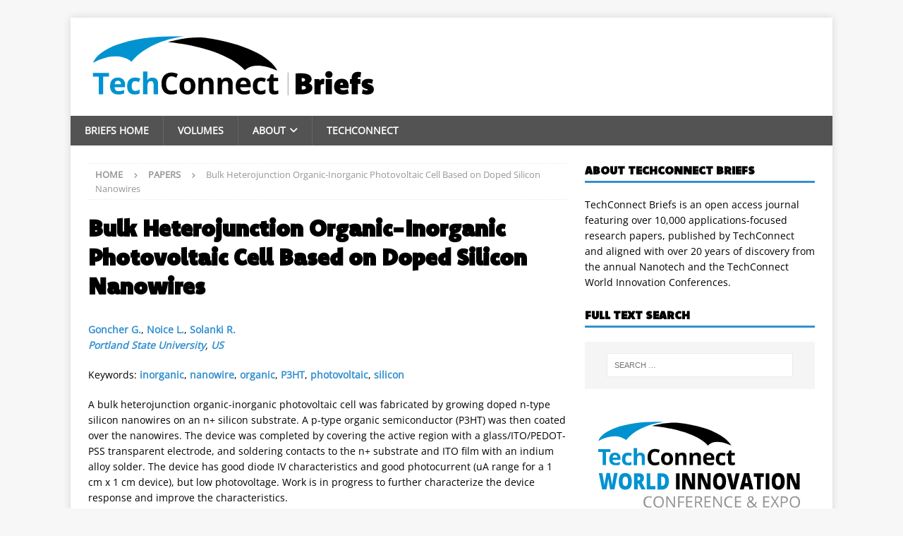

--- FILE ---
content_type: image/svg+xml
request_url: https://briefs.techconnect.org/wp-content/uploads/2024/07/TCW-vector-new.svg
body_size: 11102
content:
<?xml version="1.0" encoding="utf-8"?>
<!-- Generator: Adobe Illustrator 27.9.0, SVG Export Plug-In . SVG Version: 6.00 Build 0)  -->
<svg version="1.1" id="Layer_1" xmlns="http://www.w3.org/2000/svg" xmlns:xlink="http://www.w3.org/1999/xlink" x="0px" y="0px"
	 viewBox="0 0 184.3 93.9" style="enable-background:new 0 0 184.3 93.9;" xml:space="preserve">
<style type="text/css">
	.st0{fill:#0092D0;}
	.st1{fill:#919395;}
</style>
<title>TCW19_hdr</title>
<g>
	<g>
		<g>
			<path class="st0" d="M17,46.7h-2.7V36.2h-3.5v-2.3h9.7v2.3H17V46.7z"/>
			<path class="st0" d="M24.6,46.9c-1.6,0-2.8-0.4-3.7-1.3c-0.9-0.9-1.3-2.1-1.3-3.7c0-1.6,0.4-2.9,1.2-3.8c0.8-0.9,2-1.3,3.4-1.3
				c1.4,0,2.5,0.4,3.2,1.2c0.8,0.8,1.2,1.9,1.2,3.3v1.3h-6.3c0,0.8,0.3,1.4,0.7,1.8c0.4,0.4,1,0.6,1.8,0.6c0.6,0,1.1-0.1,1.7-0.2
				c0.5-0.1,1.1-0.3,1.6-0.6v2.1c-0.5,0.2-1,0.4-1.5,0.5S25.3,46.9,24.6,46.9z M24.2,38.7c-0.6,0-1,0.2-1.3,0.5
				c-0.3,0.4-0.5,0.9-0.6,1.5h3.8c0-0.7-0.2-1.2-0.5-1.5C25.2,38.8,24.8,38.7,24.2,38.7z"/>
			<path class="st0" d="M34.4,46.9c-3.1,0-4.6-1.7-4.6-5c0-1.7,0.4-2.9,1.2-3.8c0.8-0.9,2-1.3,3.6-1.3c1.1,0,2.2,0.2,3.1,0.7
				l-0.8,2.1c-0.4-0.2-0.8-0.3-1.2-0.4c-0.4-0.1-0.7-0.2-1.1-0.2c-1.4,0-2.1,1-2.1,3c0,1.9,0.7,2.9,2.1,2.9c0.5,0,1-0.1,1.4-0.2
				c0.4-0.1,0.9-0.4,1.3-0.6v2.3c-0.4,0.3-0.9,0.5-1.3,0.6C35.6,46.9,35,46.9,34.4,46.9z"/>
			<path class="st0" d="M48.3,46.7h-2.7V41c0-1.4-0.5-2.1-1.6-2.1c-0.7,0-1.3,0.3-1.6,0.8s-0.5,1.3-0.5,2.5v4.6h-2.7V33.1h2.7v2.8
				c0,0.2,0,0.7-0.1,1.5l-0.1,0.8h0.1c0.6-1,1.5-1.4,2.8-1.4c1.2,0,2,0.3,2.6,0.9c0.6,0.6,0.9,1.5,0.9,2.7V46.7z"/>
			<path d="M56.3,36c-1,0-1.8,0.4-2.4,1.2c-0.6,0.8-0.8,1.8-0.8,3.2c0,2.9,1.1,4.3,3.2,4.3c0.9,0,2-0.2,3.3-0.7v2.3
				c-1.1,0.4-2.2,0.7-3.5,0.7c-1.9,0-3.3-0.6-4.3-1.7c-1-1.1-1.5-2.8-1.5-4.9c0-1.3,0.2-2.5,0.7-3.5c0.5-1,1.2-1.8,2.1-2.3
				c0.9-0.5,2-0.8,3.2-0.8c1.2,0,2.5,0.3,3.8,0.9l-0.9,2.2c-0.5-0.2-1-0.4-1.4-0.6S56.8,36,56.3,36z"/>
			<path d="M70.7,41.8c0,1.6-0.4,2.8-1.3,3.7c-0.8,0.9-2,1.3-3.5,1.3c-0.9,0-1.8-0.2-2.5-0.6c-0.7-0.4-1.3-1-1.7-1.8
				c-0.4-0.8-0.6-1.7-0.6-2.7c0-1.6,0.4-2.8,1.3-3.7c0.8-0.9,2-1.3,3.5-1.3c0.9,0,1.8,0.2,2.5,0.6c0.7,0.4,1.3,1,1.7,1.8
				C70.5,39.9,70.7,40.8,70.7,41.8z M63.9,41.8c0,1,0.2,1.7,0.5,2.2c0.3,0.5,0.8,0.7,1.6,0.7c0.7,0,1.2-0.2,1.5-0.7
				c0.3-0.5,0.5-1.2,0.5-2.2c0-1-0.2-1.7-0.5-2.2c-0.3-0.5-0.8-0.7-1.6-0.7c-0.7,0-1.2,0.2-1.5,0.7C64,40.1,63.9,40.9,63.9,41.8z"/>
			<path d="M81.6,46.7h-2.7V41c0-0.7-0.1-1.2-0.4-1.6c-0.3-0.4-0.7-0.5-1.2-0.5c-0.7,0-1.3,0.2-1.6,0.7c-0.3,0.5-0.5,1.3-0.5,2.5
				v4.6h-2.7v-9.8h2l0.4,1.3h0.1c0.3-0.5,0.7-0.8,1.2-1.1c0.5-0.2,1.1-0.4,1.8-0.4c1.1,0,2,0.3,2.6,0.9c0.6,0.6,0.9,1.5,0.9,2.7
				V46.7z"/>
			<path d="M93,46.7h-2.7V41c0-0.7-0.1-1.2-0.4-1.6c-0.3-0.4-0.7-0.5-1.2-0.5c-0.7,0-1.3,0.2-1.6,0.7c-0.3,0.5-0.5,1.3-0.5,2.5v4.6
				H84v-9.8h2l0.4,1.3h0.1c0.3-0.5,0.7-0.8,1.2-1.1c0.5-0.2,1.1-0.4,1.8-0.4c1.1,0,2,0.3,2.6,0.9c0.6,0.6,0.9,1.5,0.9,2.7V46.7z"/>
			<path d="M99.8,46.9c-1.6,0-2.8-0.4-3.7-1.3c-0.9-0.9-1.3-2.1-1.3-3.7c0-1.6,0.4-2.9,1.2-3.8c0.8-0.9,2-1.3,3.4-1.3
				c1.4,0,2.5,0.4,3.2,1.2c0.8,0.8,1.2,1.9,1.2,3.3v1.3h-6.3c0,0.8,0.3,1.4,0.7,1.8c0.4,0.4,1,0.6,1.8,0.6c0.6,0,1.1-0.1,1.7-0.2
				c0.5-0.1,1.1-0.3,1.6-0.6v2.1c-0.5,0.2-1,0.4-1.5,0.5C101.2,46.9,100.6,46.9,99.8,46.9z M99.4,38.7c-0.6,0-1,0.2-1.3,0.5
				c-0.3,0.4-0.5,0.9-0.6,1.5h3.8c0-0.7-0.2-1.2-0.5-1.5C100.5,38.8,100,38.7,99.4,38.7z"/>
			<path d="M109.6,46.9c-3.1,0-4.6-1.7-4.6-5c0-1.7,0.4-2.9,1.2-3.8c0.8-0.9,2-1.3,3.6-1.3c1.1,0,2.2,0.2,3.1,0.7l-0.8,2.1
				c-0.4-0.2-0.8-0.3-1.2-0.4c-0.4-0.1-0.7-0.2-1.1-0.2c-1.4,0-2.1,1-2.1,3c0,1.9,0.7,2.9,2.1,2.9c0.5,0,1-0.1,1.4-0.2
				c0.4-0.1,0.9-0.4,1.3-0.6v2.3c-0.4,0.3-0.9,0.5-1.3,0.6C110.8,46.9,110.3,46.9,109.6,46.9z"/>
			<path d="M118.6,44.8c0.5,0,1-0.1,1.7-0.3v2c-0.7,0.3-1.5,0.4-2.5,0.4c-1.1,0-1.8-0.3-2.3-0.8c-0.5-0.5-0.7-1.4-0.7-2.4V39h-1.3
				v-1.1l1.5-0.9l0.8-2.1h1.7v2.1h2.7v2h-2.7v4.7c0,0.4,0.1,0.7,0.3,0.8C118,44.7,118.3,44.8,118.6,44.8z"/>
		</g>
		<path d="M54.2,15.4c-1.1-0.1,11.6-3.5,20.7-2.5c36.7,4.2,42.6,18.4,42.6,18.4s-12.3-6.8-18.8-0.2C98.8,31.1,90.3,18.9,54.2,15.4z"
			/>
		<path class="st0" d="M24.8,16.8c-7.5,2.7-12.5,6.4-14,10.6l0,0c4.5-2.5,9-3.8,13-3.8l0,0c3.1,0,6,0.8,8.4,2.5l0,0
			c0.3,0.2,0.6,0.5,0.9,0.7l0,0c5.6-7.2,16.7-12.9,30-14.6l0,0C61,12.1,59,12,57,12h0C44.4,12,33.1,13.8,24.8,16.8L24.8,16.8z"/>
	</g>
	<g>
		<path class="st1" d="M51.5,72.6c-1,0-1.8,0.3-2.3,1c-0.6,0.7-0.9,1.6-0.9,2.7c0,1.2,0.3,2.1,0.8,2.7s1.3,1,2.3,1
			c0.6,0,1.3-0.1,2.1-0.3v0.9c-0.6,0.2-1.4,0.3-2.3,0.3c-1.3,0-2.3-0.4-3.1-1.2c-0.7-0.8-1.1-1.9-1.1-3.4c0-0.9,0.2-1.7,0.5-2.4
			c0.3-0.7,0.8-1.2,1.5-1.6c0.7-0.4,1.4-0.6,2.3-0.6c0.9,0,1.8,0.2,2.5,0.5l-0.4,0.9C52.9,72.8,52.2,72.6,51.5,72.6z"/>
		<path class="st1" d="M63.3,76.3c0,1.4-0.4,2.6-1.1,3.4c-0.7,0.8-1.7,1.2-3,1.2c-1.3,0-2.3-0.4-3.1-1.2c-0.7-0.8-1.1-1.9-1.1-3.4
			c0-1.5,0.4-2.6,1.1-3.4c0.7-0.8,1.7-1.2,3.1-1.2c1.3,0,2.3,0.4,3,1.2C63,73.7,63.3,74.8,63.3,76.3z M56.2,76.3
			c0,1.2,0.3,2.1,0.8,2.8c0.5,0.6,1.3,0.9,2.2,0.9c1,0,1.7-0.3,2.2-0.9c0.5-0.6,0.8-1.5,0.8-2.8c0-1.2-0.3-2.1-0.8-2.7
			s-1.2-0.9-2.2-0.9c-1,0-1.7,0.3-2.3,0.9C56.5,74.2,56.2,75.1,56.2,76.3z"/>
		<path class="st1" d="M72.3,80.7h-1.2l-4.9-7.5h0c0.1,0.9,0.1,1.7,0.1,2.4v5.1h-1v-8.9h1.2l4.9,7.5h0c0-0.1,0-0.5-0.1-1.1
			c0-0.6,0-1,0-1.3v-5.1h1V80.7z"/>
		<path class="st1" d="M75.8,80.7h-1v-8.9h5v0.9h-3.9V76h3.7v0.9h-3.7V80.7z"/>
		<path class="st1" d="M86.2,80.7h-5v-8.9h5v0.9h-3.9v2.9H86v0.9h-3.7v3.3h3.9V80.7z"/>
		<path class="st1" d="M89.3,77v3.7h-1v-8.9h2.5c1.1,0,1.9,0.2,2.4,0.6s0.8,1.1,0.8,1.9c0,1.2-0.6,2-1.8,2.4l2.4,4h-1.2L91.1,77
			H89.3z M89.3,76.1h1.4c0.7,0,1.3-0.1,1.6-0.4c0.3-0.3,0.5-0.7,0.5-1.3c0-0.6-0.2-1-0.5-1.3c-0.3-0.3-0.9-0.4-1.7-0.4h-1.4V76.1z"
			/>
		<path class="st1" d="M101,80.7h-5v-8.9h5v0.9H97v2.9h3.7v0.9H97v3.3h3.9V80.7z"/>
		<path class="st1" d="M109.9,80.7h-1.2l-4.9-7.5h0c0.1,0.9,0.1,1.7,0.1,2.4v5.1h-1v-8.9h1.2l4.9,7.5h0c0-0.1,0-0.5-0.1-1.1
			c0-0.6,0-1,0-1.3v-5.1h1V80.7z"/>
		<path class="st1" d="M116.2,72.6c-1,0-1.8,0.3-2.3,1c-0.6,0.7-0.9,1.6-0.9,2.7c0,1.2,0.3,2.1,0.8,2.7s1.3,1,2.3,1
			c0.6,0,1.3-0.1,2.1-0.3v0.9c-0.6,0.2-1.4,0.3-2.3,0.3c-1.3,0-2.3-0.4-3.1-1.2c-0.7-0.8-1.1-1.9-1.1-3.4c0-0.9,0.2-1.7,0.5-2.4
			c0.3-0.7,0.8-1.2,1.5-1.6c0.7-0.4,1.4-0.6,2.3-0.6c0.9,0,1.8,0.2,2.5,0.5l-0.4,0.9C117.6,72.8,116.9,72.6,116.2,72.6z"/>
		<path class="st1" d="M125.3,80.7h-5v-8.9h5v0.9h-3.9v2.9h3.7v0.9h-3.7v3.3h3.9V80.7z"/>
		<path class="st1" d="M130,78.4c0-0.5,0.1-1,0.4-1.4c0.3-0.4,0.8-0.8,1.5-1.2c-0.3-0.4-0.6-0.7-0.7-0.9s-0.2-0.4-0.3-0.6
			c-0.1-0.2-0.1-0.4-0.1-0.7c0-0.6,0.2-1.1,0.6-1.4s1-0.5,1.7-0.5c0.7,0,1.2,0.2,1.6,0.5s0.6,0.8,0.6,1.4c0,0.4-0.1,0.8-0.4,1.2
			c-0.3,0.4-0.7,0.7-1.4,1.1l2.5,2.4c0.2-0.3,0.4-0.5,0.5-0.9s0.3-0.7,0.3-1.1h1c-0.3,1.2-0.7,2.1-1.3,2.7l1.8,1.8H137l-1.1-1.1
			c-0.5,0.4-1,0.7-1.5,0.9c-0.5,0.2-1.1,0.3-1.7,0.3c-0.9,0-1.6-0.2-2-0.6C130.2,79.8,130,79.2,130,78.4z M132.8,80
			c1,0,1.8-0.3,2.4-0.9l-2.7-2.6c-0.5,0.3-0.8,0.5-1,0.7c-0.2,0.2-0.3,0.4-0.4,0.6s-0.1,0.4-0.1,0.7c0,0.5,0.2,0.9,0.5,1.1
			C131.8,79.8,132.3,80,132.8,80z M131.8,73.6c0,0.3,0.1,0.5,0.2,0.8c0.1,0.3,0.4,0.6,0.8,0.9c0.5-0.3,0.9-0.6,1.1-0.8
			c0.2-0.3,0.3-0.6,0.3-0.9c0-0.3-0.1-0.6-0.3-0.8c-0.2-0.2-0.5-0.3-0.8-0.3c-0.4,0-0.7,0.1-0.9,0.3C131.9,73,131.8,73.3,131.8,73.6
			z"/>
		<path class="st1" d="M147.9,80.7h-5v-8.9h5v0.9H144v2.9h3.7v0.9H144v3.3h3.9V80.7z"/>
		<path class="st1" d="M155.9,80.7h-1.2l-2.4-3.9l-2.4,3.9h-1.1l3-4.7l-2.8-4.3h1.2l2.2,3.5l2.2-3.5h1.1l-2.8,4.2L155.9,80.7z"/>
		<path class="st1" d="M162.8,74.4c0,0.9-0.3,1.6-0.9,2.1c-0.6,0.5-1.5,0.7-2.7,0.7h-1.1v3.5h-1v-8.9h2.3
			C161.7,71.8,162.8,72.7,162.8,74.4z M158.2,76.3h0.9c0.9,0,1.6-0.1,2-0.4s0.6-0.8,0.6-1.4c0-0.6-0.2-1-0.6-1.3
			c-0.4-0.3-1-0.4-1.8-0.4h-1.2V76.3z"/>
		<path class="st1" d="M172.5,76.3c0,1.4-0.4,2.6-1.1,3.4c-0.7,0.8-1.7,1.2-3,1.2c-1.3,0-2.3-0.4-3.1-1.2c-0.7-0.8-1.1-1.9-1.1-3.4
			c0-1.5,0.4-2.6,1.1-3.4c0.7-0.8,1.7-1.2,3.1-1.2c1.3,0,2.3,0.4,3,1.2C172.1,73.7,172.5,74.8,172.5,76.3z M165.3,76.3
			c0,1.2,0.3,2.1,0.8,2.8c0.5,0.6,1.3,0.9,2.2,0.9c1,0,1.7-0.3,2.2-0.9c0.5-0.6,0.8-1.5,0.8-2.8c0-1.2-0.3-2.1-0.8-2.7
			s-1.2-0.9-2.2-0.9c-1,0-1.7,0.3-2.3,0.9C165.6,74.2,165.3,75.1,165.3,76.3z"/>
	</g>
	<g>
		<path class="st0" d="M23.7,66.3h-3.4l-1-5.7c0-0.2-0.1-0.7-0.2-1.4c-0.1-0.7-0.2-1.3-0.2-1.8c0,0.4-0.1,0.9-0.2,1.4
			s-0.2,1.1-0.3,1.6c-0.1,0.5-0.4,2.4-1.1,5.8h-3.4l-2.7-13h2.8l1.2,6.5c0.3,1.4,0.4,2.6,0.5,3.4c0.1-0.6,0.2-1.4,0.3-2.5
			c0.2-1,0.3-1.9,0.5-2.6l0.9-4.9h2.7l0.9,4.9c0.2,0.8,0.3,1.7,0.5,2.7c0.2,1,0.3,1.8,0.3,2.3c0.1-0.7,0.2-1.8,0.5-3.4l1.2-6.5h2.8
			L23.7,66.3z"/>
		<path class="st0" d="M37.6,59.8c0,2.2-0.4,3.9-1.3,5c-0.9,1.1-2.2,1.7-3.9,1.7c-1.7,0-3-0.6-3.9-1.7c-0.9-1.1-1.3-2.8-1.3-5
			c0-2.2,0.4-3.8,1.3-5c0.9-1.1,2.2-1.7,3.9-1.7c1.7,0,3,0.6,3.9,1.7C37.2,56,37.6,57.6,37.6,59.8z M30.3,59.8
			c0,2.5,0.7,3.8,2.2,3.8c0.7,0,1.3-0.3,1.6-0.9c0.4-0.6,0.5-1.6,0.5-2.9c0-1.3-0.2-2.3-0.5-2.9c-0.4-0.6-0.9-0.9-1.6-0.9
			C31,56,30.3,57.3,30.3,59.8z"/>
		<path class="st0" d="M42.4,61.6v4.7h-2.9v-13H43c2.9,0,4.4,1.3,4.4,3.8c0,1.5-0.6,2.7-1.8,3.5l3.1,5.7h-3.3l-2.3-4.7H42.4z
			 M42.4,59h0.5c1,0,1.5-0.5,1.5-1.6c0-0.9-0.5-1.3-1.5-1.3h-0.6V59z"/>
		<path class="st0" d="M49.6,66.3v-13h2.9v10.2h4.1v2.8H49.6z"/>
		<path class="st0" d="M67.4,59.6c0,2.2-0.5,3.8-1.5,5c-1,1.2-2.4,1.8-4.2,1.8h-3.5v-13H62c1.7,0,3.1,0.5,4,1.6
			C66.9,56,67.4,57.6,67.4,59.6z M64.4,59.7c0-1.2-0.2-2.1-0.6-2.7c-0.4-0.6-1-0.9-1.8-0.9h-0.8v7.3h0.6c0.9,0,1.5-0.3,1.9-0.9
			C64.2,61.9,64.4,61,64.4,59.7z"/>
		<path d="M73.1,66.3v-13H76v13H73.1z"/>
		<path d="M88.4,66.3h-3.8l-3.9-9.2h-0.1c0.1,1.4,0.1,2.5,0.1,3.3v5.9h-2.6v-13H82l3.9,9h0c-0.1-1.3-0.1-2.4-0.1-3.2v-5.9h2.6V66.3z
			"/>
		<path d="M100.9,66.3h-3.8l-3.9-9.2h-0.1c0.1,1.4,0.1,2.5,0.1,3.3v5.9h-2.6v-13h3.8l3.9,9h0c-0.1-1.3-0.1-2.4-0.1-3.2v-5.9h2.6
			V66.3z"/>
		<path d="M113.2,59.8c0,2.2-0.4,3.9-1.3,5c-0.9,1.1-2.2,1.7-3.9,1.7c-1.7,0-3-0.6-3.9-1.7c-0.9-1.1-1.3-2.8-1.3-5
			c0-2.2,0.4-3.8,1.3-5c0.9-1.1,2.2-1.7,3.9-1.7c1.7,0,3,0.6,3.9,1.7C112.7,56,113.2,57.6,113.2,59.8z M105.8,59.8
			c0,2.5,0.7,3.8,2.2,3.8c0.7,0,1.3-0.3,1.6-0.9c0.4-0.6,0.5-1.6,0.5-2.9c0-1.3-0.2-2.3-0.5-2.9c-0.4-0.6-0.9-0.9-1.6-0.9
			C106.5,56,105.8,57.3,105.8,59.8z"/>
		<path d="M121,53.3h3.2l-3.5,13h-3.4l-3.5-13h3.3l1.5,6.6c0.3,1.5,0.5,2.5,0.5,3.1c0-0.4,0.1-0.9,0.2-1.6c0.1-0.6,0.2-1.1,0.3-1.5
			L121,53.3z"/>
		<path d="M131.9,66.3l-0.5-2.4h-3.5l-0.5,2.4h-3.2l3.5-13.1h3.9l3.5,13.1H131.9z M130.8,61l-0.5-2.1c-0.1-0.5-0.2-1.1-0.4-1.8
			c-0.2-0.8-0.3-1.3-0.3-1.6c0,0.3-0.1,0.8-0.3,1.5c-0.1,0.7-0.4,2.1-0.9,4.1H130.8z"/>
		<path d="M140.9,66.3H138V56.2h-2.6v-2.9h8.1v2.9h-2.6V66.3z"/>
		<path d="M145,66.3v-13h2.9v13H145z"/>
		<path d="M160.2,59.8c0,2.2-0.4,3.9-1.3,5c-0.9,1.1-2.2,1.7-3.9,1.7c-1.7,0-3-0.6-3.9-1.7c-0.9-1.1-1.3-2.8-1.3-5
			c0-2.2,0.4-3.8,1.3-5c0.9-1.1,2.2-1.7,3.9-1.7c1.7,0,3,0.6,3.9,1.7C159.8,56,160.2,57.6,160.2,59.8z M152.8,59.8
			c0,2.5,0.7,3.8,2.2,3.8c0.7,0,1.3-0.3,1.6-0.9c0.4-0.6,0.5-1.6,0.5-2.9c0-1.3-0.2-2.3-0.5-2.9S155.7,56,155,56
			C153.5,56,152.8,57.3,152.8,59.8z"/>
		<path d="M172.3,66.3h-3.8l-3.9-9.2h-0.1c0.1,1.4,0.1,2.5,0.1,3.3v5.9h-2.6v-13h3.8l3.9,9h0c-0.1-1.3-0.1-2.4-0.1-3.2v-5.9h2.6
			V66.3z"/>
	</g>
</g>
</svg>
